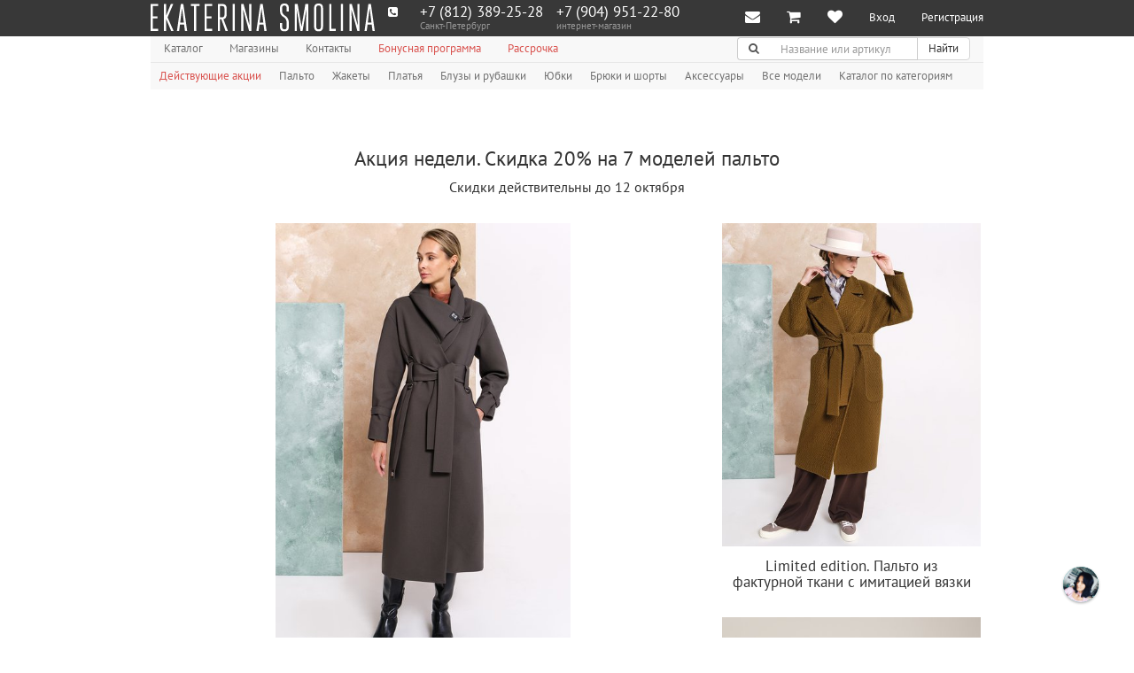

--- FILE ---
content_type: text/html; charset=utf-8
request_url: https://ekaterinasmolina.ru/akciya-nedeli-skidka-20-na-7-modelej-palto
body_size: 14704
content:
<!DOCTYPE html>
<html class="no-js" lang="ru">
    

    <head>
        <link rel="canonical" href="https://ekaterinasmolina.ru/akciya-nedeli-skidka-20-na-7-modelej-palto">
        <meta charset="utf-8">
        <meta name="viewport" content="width=device-width, initial-scale=1.0">

        <meta name="google-site-verification" content="MWdDR56mkXr-r4RMKUEJRzKG9kuVvzHgssgBnUJrBAw">
        
        
            <meta name="yandex-verification" content="6fb2999577135def">
            <meta name="yandex-verification" content="53d81eff9e9aa8ba">
        

        
        
        
        
    
        
            
                <meta name="description" content="Акция недели. Скидка 20% на 7 моделей пальто. Модный дом Екатерины Смолиной">
            

            
                <meta name="keywords" content="Скидка 20% на 7 моделей пальто">
            
        
    


        
            <meta name="dc.date.created" content="2021-10-05">
        

        

        <title>
            
    
        Акция недели. Скидка 20% на 7 моделей пальто. Модный дом Екатерины Смолиной
    

        </title>

        <link rel="shortcut icon" href="/static/img/favicon.ico">
        <link rel="apple-touch-icon" href="/static/img/apple-touch-icon.png">
        <link rel="apple-touch-icon" sizes="76x76" href="/static/img/apple-touch-icon.png">
        <link rel="apple-touch-icon" sizes="120x120" href="/static/img/apple-touch-icon.png">
        <link rel="apple-touch-icon" sizes="152x152" href="/static/img/apple-touch-icon.png">

        <link rel="stylesheet" href="/static/CACHE/css/63d3e4ebcdf2.css" type="text/css" />

        <link rel="stylesheet" href="/static/new/css/fancybox/jquery.fancybox.css">
        <link rel="stylesheet" href="/static/new/css/social-likes_birman.css">
        <link rel="stylesheet" href="/static/new/css/intlTelInput.css">

        

        <script src="//vk.com/js/api/openapi.js?115"></script>
        <script src="https://api-maps.yandex.ru/2.1/?lang=ru_RU&apikey=fb091f7c-a3ea-4171-b63e-3106af52db37"></script>

        <script type="text/javascript" src="/static/CACHE/js/ad72ced836c3.js"></script>

        <!--[if IE]>
            <meta http-equiv="X-UA-Compatible" content="IE=edge, chrome=1">
            <meta http-equiv="cleartype" content="on">
        <![endif]-->

        <!--[if lt IE 9]>
            <script src="/static/new/js/libs/respond.src.js"></script>
        <![endif]-->

        <!-- Convead Widget -->
<script>
window.ConveadSettings = {
    
    app_key: "dcacd65d82372eee06a1934a7d67f85d"

};

(function(w,d,c){w[c]=w[c]||function(){(w[c].q=w[c].q||[]).push(arguments)};var ts = (+new Date()/86400000|0)*86400;var s = d.createElement('script');s.type = 'text/javascript';s.async = true;s.charset = 'utf-8';s.src = 'https://tracker.convead.io/widgets/'+ts+'/widget-dcacd65d82372eee06a1934a7d67f85d.js';var x = d.getElementsByTagName('script')[0];x.parentNode.insertBefore(s, x);})(window,document,'convead');
</script>
<!-- /Convead Widget -->


        
    </head>

    <body class="">
        <div class="hidden">
            
            
                <!-- Facebook Pixel Code -->
<script type="text/javascript">// <![CDATA[
!function(f,b,e,v,n,t,s)
{if(f.fbq)return;n=f.fbq=function(){n.callMethod?
n.callMethod.apply(n,arguments):n.queue.push(arguments)};
if(!f._fbq)f._fbq=n;n.push=n;n.loaded=!0;n.version='2.0';
n.queue=[];t=b.createElement(e);t.async=!0;
t.src=v;s=b.getElementsByTagName(e)[0];
s.parentNode.insertBefore(t,s)}(window,document,'script',
'https://connect.facebook.net/en_US/fbevents.js');
 fbq('init', '1931379976973072'); 
fbq('track', 'PageView', { referrer: document. referrer });
// ]]></script>
<noscript>
 <img height="1" width="1" 
src="https://www.facebook.com/tr?id=1931379976973072&ev=PageView
&noscript=1"/>
</noscript><!-- End Facebook Pixel Code -->
<p>&nbsp;</p>
<!-- код для виджета FB начало -->
<script type="text/javascript">// <![CDATA[
(function(d, s, id) {
  var js, fjs = d.getElementsByTagName(s)[0];
  if (d.getElementById(id)) return;
  js = d.createElement(s); js.id = id;
  js.src = "//connect.facebook.net/ru_RU/sdk.js#xfbml=1&version=v2.9";
  fjs.parentNode.insertBefore(js, fjs);
}(document, 'script', 'facebook-jssdk'));
// ]]></script>
<!-- код для виджета FB конец-->
            

            

            <div id="fb-root"></div>
        </div>

        <div class="wrapper st-container" id="st-container">
            <div class="st-pusher">
                




<nav class="navbar navbar-inverse navbar-fixed-top" role="navigation">
    <div class="container">
        <div class="navbar-header">
            <div class="row">
                <div class="col-xs-2 visible-xs" id="st-trigger-effects">
                    <button class="navbar-toggle pull-left" type="button" data-effect="st-effect-3">
                        <span class="sr-only">Меню</span>
                        <span class="icon-bar"></span>
                        <span class="icon-bar"></span>
                        <span class="icon-bar"></span>
                    </button>
                </div>

                <div class="col-xs-10 col-sm-12">
                    <a class="navbar-brand hidden-xs" href="/" title="Модный дом Екатерины Смолиной">
                        <img class="img-responsive logo js-svg" src="/static/img/es-logo.svg" alt="Модный дом Екатерины Смолиной">
                    </a>

                    <div class="row hidden-sm hidden-md hidden-lg">
                        <div class="col-xs-3">
                            <a class="navbar-brand" href="/" title="Модный дом Екатерины Смолиной">
                                <img class="img-responsive logo js-svg" src="/static/new/img/logo-small.svg" alt="Модный дом Екатерины Смолиной">
                            </a>
                        </div>

                        <div class="col-xs-9">
                            <ul class="nav navbar-nav">
                                <li class="dropdown">
                                    
                                        
                                            
                                                <a class="dropdown-toggle" href="http://ekaterinasmolina.ru/catalog_foto" title="Каталог" data-toggle="dropdown">
                                                    <span>Каталог</span>
                                                    <span class="fa fa-chevron-down icon-right" aria-hidden="true"></span>
                                                </a>

                                                <ul class="dropdown-menu">
                                                    
                                                        <li>
                                                            <a href="/akcii" title="Действующие акции" tabindex="-1" role="menuitem" target="">Действующие акции</a>
                                                        </li>
                                                    
                                                        <li>
                                                            <a href="/coat" title="Пальто" tabindex="-1" role="menuitem" target="">Пальто</a>
                                                        </li>
                                                    
                                                        <li>
                                                            <a href="/jacket" title="Жакеты" tabindex="-1" role="menuitem" target="">Жакеты</a>
                                                        </li>
                                                    
                                                        <li>
                                                            <a href="/dress" title="Платья" tabindex="-1" role="menuitem" target="">Платья</a>
                                                        </li>
                                                    
                                                        <li>
                                                            <a href="/blause" title="Блузы и рубашки" tabindex="-1" role="menuitem" target="">Блузы и рубашки</a>
                                                        </li>
                                                    
                                                        <li>
                                                            <a href="/scirt" title="Юбки" tabindex="-1" role="menuitem" target="">Юбки</a>
                                                        </li>
                                                    
                                                        <li>
                                                            <a href="/bryuki-i-shorty" title="Брюки и шорты" tabindex="-1" role="menuitem" target="">Брюки и шорты</a>
                                                        </li>
                                                    
                                                        <li>
                                                            <a href="/aksessuary" title="Аксессуары" tabindex="-1" role="menuitem" target="">Аксессуары</a>
                                                        </li>
                                                    
                                                        <li>
                                                            <a href="/catalog" title="Все модели" tabindex="-1" role="menuitem" target="">Все модели</a>
                                                        </li>
                                                    
                                                        <li>
                                                            <a href="/catalog_foto" title="Каталог по категориям" tabindex="-1" role="menuitem" target="">Каталог по категориям</a>
                                                        </li>
                                                    
                                                </ul>
                                            
                                        
                                    
                                        
                                            
                                        
                                    
                                        
                                            
                                        
                                    
                                        
                                    
                                        
                                    
                                </li>
                            </ul>
                        </div>
                    </div>
                </div>
            </div>
        </div>

        <div class="navbar-collapse collapse">
            <div class="navbar-left">
                
<div class="call-me-maybe">
    <div class="call-me-maybe__icon">
        <span class="fa fa-phone-square icon-left"></span>
    </div>

    
        <div
            class="call-me-maybe__phone phone-in-header hidden"
            data-city-name="москва"
        >
            <a class="phone-in-header__phone" href="tel:+7 (499) 648-85-03">+7 (499) 648-85-03</a>
            <div class="phone-in-header__text">Москва</div>
        </div>
    
        <div
            class="call-me-maybe__phone phone-in-header "
            data-city-name="санкт-петербург"
        >
            <a class="phone-in-header__phone" href="tel:+7 (812) 389-25-28">+7 (812) 389-25-28</a>
            <div class="phone-in-header__text">Санкт-Петербург</div>
        </div>
    

    <div class="call-me-maybe__phone phone-in-header">
        
        
            <a class="phone-in-header__phone" href="tel:+7&nbsp;(904)&nbsp;951&#8209;22&#8209;80">+7&nbsp;(904)&nbsp;951&#8209;22&#8209;80</a>
        
        <div class="phone-in-header__text">
            <div class="hidden-sm">интернет-магазин</div>
            <div class="visible-sm">Россия</div>
        </div>
    </div>
</div>

            </div>

            <ul class="nav navbar-nav navbar-right">
                <li class="dropdown">
                    <a class="dropdown-toggle navbar-notification"
                       href="#" title="Уведомления"
                       data-toggle="dropdown"
                       data-template="<div class='popover popover-msg'><div class='arrow'></div><div class='popover-content'></div></div>"
                       data-popover-initial=""
                       data-content="<span class='fa fa-envelope navbar-icon pull-left'></span><span>У Вас есть непрочитанные сообщения.</span>"
                       data-html="true"
                       data-yagoal="notification-click"
                       data-gagoal="notification-click"
                       data-messages-mark-as-read="/message/mark-as-read/">
                        <span class="hidden-sm hidden-md hidden-lg">Уведомления</span>
                        <span class="fa fa-envelope navbar-icon" aria-hidden="true"></span>

                        
                    </a>

                    <ul class="dropdown-menu dropdown-subjects" role="menu">
                        <!-- li.dropdown-header(role="presentation") -->
                        <!--     .dropdown-title Уведомления -->

                        

                        <li class="dropdown-footer" role="presentation">
                            <a href="/message/">Показать остальные</a>
                        </li>
                    </ul>
                </li>

                <li>
                    
                        
                        <a class="navbar-notification" href="/cart/" title="Корзина">
                            <span class="hidden-sm hidden-md hidden-lg">Корзина</span>
                            <span class="fa fa-shopping-cart navbar-icon" aria-hidden="true"></span>
                            <span class="badge badge-secondary navbar-badge hidden" data-cart-count >0</span>
                        </a>
                    
                </li>

                <li>
                    <a class="navbar-notification" href="/like/" title="Мне нравится">
                        <span class="hidden-sm hidden-md hidden-lg">Мне нравится</span>
                        <span class="fa fa-heart navbar-icon" aria-hidden="true"></span>
                        <span class="badge badge-secondary navbar-badge hidden" id="user-count-like" title="Мне нравится">0</span>
                    </a>
                </li>

                
                    <li>
                        <a href="#" title="Вход" data-toggle="modal" data-target="#modalAuth" data-toggle-tab="#signin">Вход</a>
                    </li>

                    <li>
                        <a href="#" title="Регистрация" data-toggle="modal" data-target="#modalAuth" data-toggle-tab="#signup" data-yagoal="register" data-gagoal="register">Регистрация</a>
                    </li>
                
            </ul>
        </div>
    </div>
</nav>

                



<div class="sidebar-nav st-menu st-effect-3">
    <ul class="nav">
        
            
                <li class="">
                    <a href="http://ekaterinasmolina.ru/catalog_foto" title="Каталог" data-toggle="dropdown">
                        <span>Каталог</span>
                    </a>

                    <ul class="nav dropdown-menu" role="menu">
                        
                            <li role="presentation">
                                <a href="/akcii" title="Действующие акции" tabindex="-1" role="menuitem" target="">Действующие акции</a>
                            </li>
                        
                            <li role="presentation">
                                <a href="/coat" title="Пальто" tabindex="-1" role="menuitem" target="">Пальто</a>
                            </li>
                        
                            <li role="presentation">
                                <a href="/jacket" title="Жакеты" tabindex="-1" role="menuitem" target="">Жакеты</a>
                            </li>
                        
                            <li role="presentation">
                                <a href="/dress" title="Платья" tabindex="-1" role="menuitem" target="">Платья</a>
                            </li>
                        
                            <li role="presentation">
                                <a href="/blause" title="Блузы и рубашки" tabindex="-1" role="menuitem" target="">Блузы и рубашки</a>
                            </li>
                        
                            <li role="presentation">
                                <a href="/scirt" title="Юбки" tabindex="-1" role="menuitem" target="">Юбки</a>
                            </li>
                        
                            <li role="presentation">
                                <a href="/bryuki-i-shorty" title="Брюки и шорты" tabindex="-1" role="menuitem" target="">Брюки и шорты</a>
                            </li>
                        
                            <li role="presentation">
                                <a href="/aksessuary" title="Аксессуары" tabindex="-1" role="menuitem" target="">Аксессуары</a>
                            </li>
                        
                            <li role="presentation">
                                <a href="/catalog" title="Все модели" tabindex="-1" role="menuitem" target="">Все модели</a>
                            </li>
                        
                            <li role="presentation">
                                <a href="/catalog_foto" title="Каталог по категориям" tabindex="-1" role="menuitem" target="">Каталог по категориям</a>
                            </li>
                        
                    </ul>
                </li>
            
        
            
                <li class="">
                    <a href="/shops" title="Магазины" data-toggle="dropdown">
                        <span>Магазины</span>
                    </a>

                    <ul class="nav dropdown-menu" role="menu">
                        
                            <li role="presentation">
                                <a href="http://ekaterinasmolina.ru/internet-magazin-palto" title="Интернет-магазин" tabindex="-1" role="menuitem" target="_blank">Интернет-магазин</a>
                            </li>
                        
                            <li role="presentation">
                                <a href="/sankt-peterburg" title="Санкт-Петербург" tabindex="-1" role="menuitem" target="">Санкт-Петербург</a>
                            </li>
                        
                            <li role="presentation">
                                <a href="/moskva" title="Москва" tabindex="-1" role="menuitem" target="">Москва</a>
                            </li>
                        
                    </ul>
                </li>
            
        
            
                <li class="">
                    <a href="/contacts" title="Контакты" data-toggle="dropdown">
                        <span>Контакты</span>
                    </a>

                    <ul class="nav dropdown-menu" role="menu">
                        
                            <li role="presentation">
                                <a href="/internet-magazin-palto2" title="Интернет-магазин" tabindex="-1" role="menuitem" target="">Интернет-магазин</a>
                            </li>
                        
                            <li role="presentation">
                                <a href="/ofis" title="Офис" tabindex="-1" role="menuitem" target="">Офис</a>
                            </li>
                        
                            <li role="presentation">
                                <a href="/all-information" title="Общая информация" tabindex="-1" role="menuitem" target="">Общая информация</a>
                            </li>
                        
                            <li role="presentation">
                                <a href="/partnership" title="Партнерам" tabindex="-1" role="menuitem" target="">Партнерам</a>
                            </li>
                        
                            <li role="presentation">
                                <a href="/job" title="Вакансии" tabindex="-1" role="menuitem" target="">Вакансии</a>
                            </li>
                        
                    </ul>
                </li>
            
        
            
                <li class="">
                    <a href="/bonus" title="Бонусная программа" target="">Бонусная программа</a>
                </li>
            
        
            
                <li class="">
                    <a href="https://ekaterinasmolina.ru/pokupka-v-rassrochku" title="Рассрочка" target="">Рассрочка</a>
                </li>
            
        

        <li><hr></li>
    </ul>

    

    <ul class="nav">
        <li>
            <a class="navbar-notification" href="/cart/" title="Корзина">
                <span class="hidden-sm hidden-md hidden-lg">Корзина</span>
                <span class="fa fa-shopping-cart navbar-icon" aria-hidden="true"></span>
                <span class="badge badge-secondary navbar-badge hidden" data-cart-count ></span>
            </a>
        </li>

        <li>
            <a class="navbar-notification" href="/like/" title="Мне нравится">
                <span class="hidden-sm hidden-md hidden-lg">Мне нравится</span>
                <span class="fa fa-heart navbar-icon" aria-hidden="true"></span>
                <span class="badge badge-secondary navbar-badge hidden" id="user-count-like" title="Мне нравиться">0</span>
            </a>
        </li>

        
            <li>
                <a href="#" title="Вход" data-toggle="modal" data-target="#modalAuth" data-toggle-tab="#signin">Вход</a>
            </li>

            <li>
                <a href="#" title="Регистрация" data-toggle="modal" data-target="#modalAuth" data-toggle-tab="#signup" data-yagoal="register" data-gagoal="register">Регистрация</a>
            </li>
        
    </ul>

    <form class="navbar-form" method="GET" action="/search/" name="searchform" role="search" data-yagoal="searchform" data-gagoal="searchform">
        <div class="input-group">
            <input class="form-control" id="search" type="search" name="q" value="" placeholder="Название или артикул">

            <div class="input-group-btn">
                <button class="btn btn-default" type="submit">
                    <span class="sr-only">Поиск</span>
                    <span class="fa fa-search" aria-hidden="true"></span>
                </button>
            </div>
        </div>
    </form>
</div>


                <div class="container st-content">
                    



<div class="navbar navbar-default navbar-static-top header" role="navigation">
    <div class="navbar-collapse collapse">
        <div class="row">
            <div class="col-md-8">
                <ul class="nav navbar-nav">
                    
                        
                            <li class="dropdown dropdown-hover ">
                                <a class="dropdown-toggle dropdown-header" id="dropdownHeader-1" href="http://ekaterinasmolina.ru/catalog_foto" title="Каталог">
                                    <span class="">Каталог</span>
                                </a>

                                <ul class="dropdown-menu" aria-labelledby="dropdownHeader-1" role="menu">
                                    
                                        <li role="presentation">
                                            <a href="/akcii" title="Действующие акции" tabindex="-1" role="menuitem" target="">
                                                <span class="text-danger">Действующие акции</span>
                                            </a>
                                        </li>
                                    
                                        <li role="presentation">
                                            <a href="/coat" title="Пальто" tabindex="-1" role="menuitem" target="">
                                                <span class="">Пальто</span>
                                            </a>
                                        </li>
                                    
                                        <li role="presentation">
                                            <a href="/jacket" title="Жакеты" tabindex="-1" role="menuitem" target="">
                                                <span class="">Жакеты</span>
                                            </a>
                                        </li>
                                    
                                        <li role="presentation">
                                            <a href="/dress" title="Платья" tabindex="-1" role="menuitem" target="">
                                                <span class="">Платья</span>
                                            </a>
                                        </li>
                                    
                                        <li role="presentation">
                                            <a href="/blause" title="Блузы и рубашки" tabindex="-1" role="menuitem" target="">
                                                <span class="">Блузы и рубашки</span>
                                            </a>
                                        </li>
                                    
                                        <li role="presentation">
                                            <a href="/scirt" title="Юбки" tabindex="-1" role="menuitem" target="">
                                                <span class="">Юбки</span>
                                            </a>
                                        </li>
                                    
                                        <li role="presentation">
                                            <a href="/bryuki-i-shorty" title="Брюки и шорты" tabindex="-1" role="menuitem" target="">
                                                <span class="">Брюки и шорты</span>
                                            </a>
                                        </li>
                                    
                                        <li role="presentation">
                                            <a href="/aksessuary" title="Аксессуары" tabindex="-1" role="menuitem" target="">
                                                <span class="">Аксессуары</span>
                                            </a>
                                        </li>
                                    
                                        <li role="presentation">
                                            <a href="/catalog" title="Все модели" tabindex="-1" role="menuitem" target="">
                                                <span class="">Все модели</span>
                                            </a>
                                        </li>
                                    
                                        <li role="presentation">
                                            <a href="/catalog_foto" title="Каталог по категориям" tabindex="-1" role="menuitem" target="">
                                                <span class="">Каталог по категориям</span>
                                            </a>
                                        </li>
                                    
                                </ul>
                            </li>
                        
                    
                        
                            <li class="dropdown dropdown-hover ">
                                <a class="dropdown-toggle dropdown-header" id="dropdownHeader-2" href="/shops" title="Магазины">
                                    <span class="">Магазины</span>
                                </a>

                                <ul class="dropdown-menu" aria-labelledby="dropdownHeader-2" role="menu">
                                    
                                        <li role="presentation">
                                            <a href="http://ekaterinasmolina.ru/internet-magazin-palto" title="Интернет-магазин" tabindex="-1" role="menuitem" target="_blank">
                                                <span class="">Интернет-магазин</span>
                                            </a>
                                        </li>
                                    
                                        <li role="presentation">
                                            <a href="/sankt-peterburg" title="Санкт-Петербург" tabindex="-1" role="menuitem" target="">
                                                <span class="">Санкт-Петербург</span>
                                            </a>
                                        </li>
                                    
                                        <li role="presentation">
                                            <a href="/moskva" title="Москва" tabindex="-1" role="menuitem" target="">
                                                <span class="">Москва</span>
                                            </a>
                                        </li>
                                    
                                </ul>
                            </li>
                        
                    
                        
                            <li class="dropdown dropdown-hover ">
                                <a class="dropdown-toggle dropdown-header" id="dropdownHeader-3" href="/contacts" title="Контакты">
                                    <span class="">Контакты</span>
                                </a>

                                <ul class="dropdown-menu" aria-labelledby="dropdownHeader-3" role="menu">
                                    
                                        <li role="presentation">
                                            <a href="/internet-magazin-palto2" title="Интернет-магазин" tabindex="-1" role="menuitem" target="">
                                                <span class="">Интернет-магазин</span>
                                            </a>
                                        </li>
                                    
                                        <li role="presentation">
                                            <a href="/ofis" title="Офис" tabindex="-1" role="menuitem" target="">
                                                <span class="">Офис</span>
                                            </a>
                                        </li>
                                    
                                        <li role="presentation">
                                            <a href="/all-information" title="Общая информация" tabindex="-1" role="menuitem" target="">
                                                <span class="">Общая информация</span>
                                            </a>
                                        </li>
                                    
                                        <li role="presentation">
                                            <a href="/partnership" title="Партнерам" tabindex="-1" role="menuitem" target="">
                                                <span class="">Партнерам</span>
                                            </a>
                                        </li>
                                    
                                        <li role="presentation">
                                            <a href="/job" title="Вакансии" tabindex="-1" role="menuitem" target="">
                                                <span class="">Вакансии</span>
                                            </a>
                                        </li>
                                    
                                </ul>
                            </li>
                        
                    
                        
                            <li class="">
                                <a href="/bonus" title="Бонусная программа" target="" class="text-danger">Бонусная программа</a>
                            </li>
                        
                    
                        
                            <li class="">
                                <a href="https://ekaterinasmolina.ru/pokupka-v-rassrochku" title="Рассрочка" target="" class="text-danger">Рассрочка</a>
                            </li>
                        
                    
                </ul>
            </div>

            <div class="col-md-4 hidden-xs">
                <button class="navbar-toggle search-toggle visible-sm" type="button" data-toggle="collapse" data-target="#searchCollapse">
                    <span class="sr-only">Поиск</span>
                    <span class="fa fa-search"></span>
                </button>

                <div class="search-collapse collapse navbar-right" id="searchCollapse">
                    <form class="navbar-form" method="GET" action="/search/" name="searchform" role="search" data-yagoal="searchform" data-gagoal="searchform">
                        <div class="input-group">
                            <label class="input-group-addon" for="search">
                                <span class="sr-only">Поиск</span>
                                <span class="fa fa-search" aria-hidden="true"></span>
                            </label>

                            <input class="form-control" id="search" type="search" name="q" value="" placeholder="Название или артикул">

                            <div class="input-group-btn">
                                <button class="btn btn-default" type="submit">Найти</button>
                            </div>
                        </div>
                    </form>
                </div>
            </div>
        </div>
    </div>
</div>

<div class="navbar navbar-default navbar-static-top hidden-xs header-submenu" role="navigation">
    <div class="navbar-collapse collapse">
        <ul class="nav navbar-nav">
            
                
                    
                        <li class="">
                            <a href="/akcii" title="Действующие акции" target="" class="text-danger">Действующие акции</a>
                        </li>
                    
                        <li class="">
                            <a href="/coat" title="Пальто" target="" class="">Пальто</a>
                        </li>
                    
                        <li class="">
                            <a href="/jacket" title="Жакеты" target="" class="">Жакеты</a>
                        </li>
                    
                        <li class="">
                            <a href="/dress" title="Платья" target="" class="">Платья</a>
                        </li>
                    
                        <li class="">
                            <a href="/blause" title="Блузы и рубашки" target="" class="">Блузы и рубашки</a>
                        </li>
                    
                        <li class="">
                            <a href="/scirt" title="Юбки" target="" class="">Юбки</a>
                        </li>
                    
                        <li class="">
                            <a href="/bryuki-i-shorty" title="Брюки и шорты" target="" class="">Брюки и шорты</a>
                        </li>
                    
                        <li class="">
                            <a href="/aksessuary" title="Аксессуары" target="" class="">Аксессуары</a>
                        </li>
                    
                        <li class="">
                            <a href="/catalog" title="Все модели" target="" class="">Все модели</a>
                        </li>
                    
                        <li class="">
                            <a href="/catalog_foto" title="Каталог по категориям" target="" class="">Каталог по категориям</a>
                        </li>
                    
                
            
                
            
                
            
                
            
                
            
        </ul>
    </div>
</div>


                    
    





                    <div class="row transparent">
                        <div class="col-lg-4 col-sm-6 col-xs-6" data-masonry-column-width></div>
                    </div>

                    <div class="visible-xs">
                        
<div class="call-me-maybe">
    <div class="call-me-maybe__icon">
        <span class="fa fa-phone-square icon-left"></span>
    </div>

    
        <div
            class="call-me-maybe__phone phone-in-header hidden"
            data-city-name="москва"
        >
            <a class="phone-in-header__phone" href="tel:+7 (499) 648-85-03">+7 (499) 648-85-03</a>
            <div class="phone-in-header__text">Москва</div>
        </div>
    
        <div
            class="call-me-maybe__phone phone-in-header "
            data-city-name="санкт-петербург"
        >
            <a class="phone-in-header__phone" href="tel:+7 (812) 389-25-28">+7 (812) 389-25-28</a>
            <div class="phone-in-header__text">Санкт-Петербург</div>
        </div>
    

    <div class="call-me-maybe__phone phone-in-header">
        
        
            <a class="phone-in-header__phone" href="tel:+7&nbsp;(904)&nbsp;951&#8209;22&#8209;80">+7&nbsp;(904)&nbsp;951&#8209;22&#8209;80</a>
        
        <div class="phone-in-header__text">
            <div class="hidden-sm">интернет-магазин</div>
            <div class="visible-sm">Россия</div>
        </div>
    </div>
</div>

                    </div>

                    
    
        <h1 class="text-center">Акция недели. Скидка 20% на 7 моделей пальто</h1>
    

                    
    

    
        <div class="article" id="">
            
                <p style="text-align: center;">Скидки действительны до 12 октября</p>
            
        </div>

        
    

    

    




    <div class="row" data-masonry-grid>
        
        
            




    
        <div data-masonry-item
            
            class="col-xs-6 col-lg-8 col-sm-6"
            data-hover-yagoal="">
                

<div class="pin thumbnail  ">
    
        
            <!-- см внизу закрывающий тег -->
            <div class="itemscope-wrapper" itemscope itemtype="http://schema.org/Product">
            <meta itemprop="name" content="Limited edition.Тренч с фантазийным воротником">
            <meta itemprop="brand" content="Модный дом Екатерины Смолиной">
            <meta itemprop="description" content="Демисезонный тренч с фантазийным шалевым воротником-трансформером на застежке. Модель прямого кроя с акцентными деталями. Оттенок цвета оливы дает мягкое сочетание с коричневым, молочным, терракотовым и трендовым сиреневым цветом. Также мягко и по осеннему уютно подойдут обувь и аксессуары из натуральной замши. Сезонность: осень весна.

**Описание:**

–	длина миди
–	фантазийный воротник на застежке
–	спущенная линия плеча
–	два прорезных кармана сбоку
–	прямой крой
–	есть подкладка
–	скрытая застежка на кнопки 
–	текстильный пояс в тон
–	шлица сзади
–	декорирован шлевками и подвесом на поясе

**Состав:**
- 90% шерсть
- 10% хлопок

утеплитель: вальтерм 40

**Размер:**
-Длина: 127 -    см
*-в зависимости от размера

**Подгонка по фигуре:**
По Вашему желанию мы можем укоротить, заузить модель или изменить длину рукава. Подробнее про услугу Вы можете узнать у наших консультантов.">
            <meta itemprop="productID" content="1835-01">
            <meta itemprop="url" content="https://ekaterinasmolina.ru/coat/palto-trench-haki-s-dekorom-iz-polukolets">
            <meta itemprop="image" content="https://ekaterinasmolina.ru/media/uploads/yadrive/100%D0%BA1_lEyO5JL.jpg.1000x1200_q85.jpg">
        

        
            <div class="pin-img-wrapper">
                
                    
                        

                        <div class="item active one-pin-things ">
                            
                                
                                
                                    <a href="/coat/palto-trench-haki-s-dekorom-iz-polukolets" title="Limited edition.Тренч с фантазийным воротником" class="">
                                        <img class="img-responsive" src="/media/uploads/yadrive/100%D0%BA1_lEyO5JL.jpg.452x678_q85_crop.jpg" alt="Limited edition.Тренч с фантазийным воротником" title="Limited edition.Тренч с фантазийным воротником">
                                    </a>
                                
                            
                        </div>
                    
                

                
                    <a class="figure-shade hidden-sm hidden-xs " href="/coat/palto-trench-haki-s-dekorom-iz-polukolets" title="Limited edition.Тренч с фантазийным воротником"></a>
                

                
            </div>
        

        
            <div class="caption pin-caption">
                
                    
                        <h2 class="pin-title">
                            <a href="/coat/palto-trench-haki-s-dekorom-iz-polukolets" title="Limited edition.Тренч с фантазийным воротником" class="">Limited edition.Тренч с фантазийным воротником</a>
                        </h2>
                    
                

                

                
            </div>
        

        <div class="pin-footer">
            <ul class="list-inline pin-functions row">
                <li class="text-muted col-xs-4">
                    
                </li>

                <li class="col-xs-8">
                    <a class="text-nodecoration link-like js-like pull-right"
                       href="#"
                       title="Нравится"
                       data-like
                       post-id="13905"
                       data-yagoal="add_like_unregister"
                       data-gagoal="add_like_unregister">
                        <span class="fa icon-left js-like-icon fa-heart-o"></span>
                        <span class="js-like-counter">7</span>
                    </a>
                    
                        <div class="pull-right m-r-12">
                            <a data-add-to-compare href="#" post-id="13905">
    
        <span>+ в сравнения</span>
    
</a>

                        </div>
                    
                </li>
            </ul>
        </div>

        
    

    
        </div>
    
</div>

        </div>
    

    
        <div data-masonry-item
            
            class="col-xs-6 col-lg-4 col-sm-6"
            data-hover-yagoal="">
                

<div class="pin thumbnail  ">
    
        
            <!-- см внизу закрывающий тег -->
            <div class="itemscope-wrapper" itemscope itemtype="http://schema.org/Product">
            <meta itemprop="name" content="Limited edition. Пальто из фактурной ткани с имитацией вязки">
            <meta itemprop="brand" content="Модный дом Екатерины Смолиной">
            <meta itemprop="description" content="Пальто цвета карамели с элементами стиля 70-х годов. Модель прямого широкого кроя с рукавом-реглан и английским воротником на застежке под горло. Теплый цвет в объемной модели и фактурной ткани создают уютный мягкий образ и лучшие сочетания с самыми вкусными оттенками, карамель, кофе, шоколад, палитра молочных оттенков. К варианту без пояса подбирайте длинные юбки, широкие брюки и сапоги с широким голенищем. Сезонность осень, холодная осень, холодная весна.

**Описание:**

–	средняя длина
–	английский воротник с застежкой
–	рукава-реглан
–	два накладных кармана
–	текстильный пояс в тон
–	есть подкладка
–	застежки по бокам подола

**Состав:**
- 89% шерсть
- 11% полиакрил


утеплитель:вальтерм 40

**Размер:**
-Длина: 116 -    см
*-в зависимости от размера

**Подгонка по фигуре:**
По Вашему желанию мы можем укоротить, заузить модель или изменить длину рукава. Подробнее про услугу Вы можете узнать у наших консультантов.">
            <meta itemprop="productID" content="1837-01">
            <meta itemprop="url" content="https://ekaterinasmolina.ru/coat/palto-tsveta-temnogo-haki-s-nakladnyimi-karmanami">
            <meta itemprop="image" content="https://ekaterinasmolina.ru/media/uploads/yadrive/100%D0%BA1_lcxWvQD.jpg.1000x1200_q85.jpg">
        

        
            <div class="pin-img-wrapper">
                
                    
                        
                        
                            
                                <a class="pin-hover-left figure-icon" href="#carousel-hover-13894" data-slide="prev" data-yagoal="pinhoverslide" data-gagoal="pinhoverslide">
                                    <span class="fa fa-angle-left"></span>
                                </a>
                                <a class="pin-hover-right figure-icon" href="#carousel-hover-13894" data-slide="next" data-yagoal="pinhoverslide" data-gagoal="pinhoverslide">
                                    <span class="fa fa-angle-right"></span>
                                </a>
                            
                            <div class="carousel slide" data-ride="carousel" data-interval="false" id="carousel-hover-13894">
                                <div class="carousel-inner">
                                    <div class="item active">
                                        
                                            
                                            
                                                <a href="/coat/palto-tsveta-temnogo-haki-s-nakladnyimi-karmanami" title="Limited edition. Пальто из фактурной ткани с имитацией вязки" class="">
                                                    <img class="img-responsive" src="/media/uploads/yadrive/100%D0%BA1_lcxWvQD.jpg.452x678_q85.jpg" alt="Limited edition. Пальто из фактурной ткани с имитацией вязки" title="Limited edition. Пальто из фактурной ткани с имитацией вязки">
                                                </a>
                                            
                                        
                                    </div>

                                    
                                        
                                            <div class="item">
                                                
                                                    
                                                    
                                                        <a href="/coat/palto-tsveta-temnogo-haki-s-nakladnyimi-karmanami" title="Limited edition. Пальто из фактурной ткани с имитацией вязки" class="">
                                                            <img class="img-responsive" src="/media/uploads/yadrive/101_W4z0CvS.jpg.452x678_q85.jpg" alt="Limited edition. Пальто из фактурной ткани с имитацией вязки" title="Limited edition. Пальто из фактурной ткани с имитацией вязки">
                                                        </a>
                                                    
                                                
                                            </div>
                                        
                                            <div class="item">
                                                
                                                    
                                                    
                                                        <a href="/coat/palto-tsveta-temnogo-haki-s-nakladnyimi-karmanami" title="Limited edition. Пальто из фактурной ткани с имитацией вязки" class="">
                                                            <img class="img-responsive" src="/media/uploads/yadrive/102_zYVviGS.jpg.452x678_q85.jpg" alt="Limited edition. Пальто из фактурной ткани с имитацией вязки" title="Limited edition. Пальто из фактурной ткани с имитацией вязки">
                                                        </a>
                                                    
                                                
                                            </div>
                                        
                                    
                                </div>
                            </div>
                        
                    
                

                
                    <a class="figure-shade hidden-sm hidden-xs " href="/coat/palto-tsveta-temnogo-haki-s-nakladnyimi-karmanami" title="Limited edition. Пальто из фактурной ткани с имитацией вязки"></a>
                

                
            </div>
        

        
            <div class="caption pin-caption">
                
                    
                        <h2 class="pin-title">
                            <a href="/coat/palto-tsveta-temnogo-haki-s-nakladnyimi-karmanami" title="Limited edition. Пальто из фактурной ткани с имитацией вязки" class="">Limited edition. Пальто из фактурной ткани с имитацией вязки</a>
                        </h2>
                    
                

                

                
            </div>
        

        <div class="pin-footer">
            <ul class="list-inline pin-functions row">
                <li class="text-muted col-xs-4">
                    
                </li>

                <li class="col-xs-8">
                    <a class="text-nodecoration link-like js-like pull-right"
                       href="#"
                       title="Нравится"
                       data-like
                       post-id="13894"
                       data-yagoal="add_like_unregister"
                       data-gagoal="add_like_unregister">
                        <span class="fa icon-left js-like-icon fa-heart-o"></span>
                        <span class="js-like-counter">0</span>
                    </a>
                    
                        <div class="pull-right m-r-12">
                            <a data-add-to-compare href="#" post-id="13894">
    
        <span>+ в сравнения</span>
    
</a>

                        </div>
                    
                </li>
            </ul>
        </div>

        
    

    
        </div>
    
</div>

        </div>
    

    
        <div data-masonry-item
            
            class="col-xs-6 col-lg-8 col-sm-6"
            data-hover-yagoal="">
                

<div class="pin thumbnail  ">
    
        
            <!-- см внизу закрывающий тег -->
            <div class="itemscope-wrapper" itemscope itemtype="http://schema.org/Product">
            <meta itemprop="name" content="Limited edition. Тренч с декоративным жилетом">
            <meta itemprop="brand" content="Модный дом Екатерины Смолиной">
            <meta itemprop="description" content="Тренч из вискозной ткани с имитацией костюмной жилетки внутри, с интересными деталями. Вшитый жилет застегивается на серебряные пуговицы-бусины, а с расстегнутым тренчем создается роскошный небрежно-свободный образ.
Сочетайте нарядно с белым, красным цветом и футуристичным блеском. Для повседневной носки  без лишних фантазий идеальны будут базовые джинсы и сорочка/ футболка. В выборе обуви никаких ограничений: туфли, сапоги, кроссовки - за что мы и любим деним. Сезонность: осень, весна


**Описание:**

–	длина миди
–	английский воротник
–	имитация жилета на пуговицах
–	основная застежка на внутренние кнопки
–	прямой крой
–	текстильный пояс в тон
–	есть подкладка
–	шлица сзади
–	два прорезных кармана

**Состав:**
- 52% вискоза
- 48% полиэстер

утеплитель:вальтерм 40

**Размер:**
-Длина: 128 -    см
*-в зависимости от размера

**Подгонка по фигуре:**
По Вашему желанию мы можем укоротить, заузить модель или изменить длину рукава. Подробнее про услугу Вы можете узнать у наших консультантов.">
            <meta itemprop="productID" content="1836-01">
            <meta itemprop="url" content="https://ekaterinasmolina.ru/coat/palto-trench-s-vnutrennej-dekorativnoj-zheletkoj-s-dekorativnyimi-knopkami">
            <meta itemprop="image" content="https://ekaterinasmolina.ru/media/uploads/yadrive/100%D0%BA1_57LsdGs.jpg.1000x1200_q85.jpg">
        

        
            <div class="pin-img-wrapper">
                
                    
                        
                            <div class="item active two-pin-things">
                                <div class="col-xs-6 spacing-grid-0">
                                    
                                        
                                        
                                            <a href="/coat/palto-trench-s-vnutrennej-dekorativnoj-zheletkoj-s-dekorativnyimi-knopkami" title="Limited edition. Тренч с декоративным жилетом" class="">
                                                <img class="img-responsive" src="/media/uploads/yadrive/100%D0%BA1_57LsdGs.jpg.452x678_q85_crop.jpg" alt="Limited edition. Тренч с декоративным жилетом" title="Limited edition. Тренч с декоративным жилетом">
                                            </a>
                                        
                                    
                                </div>
                                <div class="col-xs-6 spacing-grid-0">
                                    
                                        
                                        
                                            <a href="/coat/palto-trench-s-vnutrennej-dekorativnoj-zheletkoj-s-dekorativnyimi-knopkami" title="Limited edition. Тренч с декоративным жилетом" class="">
                                                <img class="img-responsive" src="/media/uploads/yadrive/101%D0%BA2_fPO4tHg.jpg.452x678_q85_crop.jpg" alt="Limited edition. Тренч с декоративным жилетом" title="Limited edition. Тренч с декоративным жилетом">
                                            </a>
                                        
                                    
                                </div>
                            </div>
                        

                        <div class="item active one-pin-things one-pin-things_visible-xs">
                            
                                
                                
                                    <a href="/coat/palto-trench-s-vnutrennej-dekorativnoj-zheletkoj-s-dekorativnyimi-knopkami" title="Limited edition. Тренч с декоративным жилетом" class="">
                                        <img class="img-responsive" src="/media/uploads/yadrive/100%D0%BA1_57LsdGs.jpg.452x678_q85_crop.jpg" alt="Limited edition. Тренч с декоративным жилетом" title="Limited edition. Тренч с декоративным жилетом">
                                    </a>
                                
                            
                        </div>
                    
                

                
                    <a class="figure-shade hidden-sm hidden-xs " href="/coat/palto-trench-s-vnutrennej-dekorativnoj-zheletkoj-s-dekorativnyimi-knopkami" title="Limited edition. Тренч с декоративным жилетом"></a>
                

                
            </div>
        

        
            <div class="caption pin-caption">
                
                    
                        <h2 class="pin-title">
                            <a href="/coat/palto-trench-s-vnutrennej-dekorativnoj-zheletkoj-s-dekorativnyimi-knopkami" title="Limited edition. Тренч с декоративным жилетом" class="">Limited edition. Тренч с декоративным жилетом</a>
                        </h2>
                    
                

                

                
            </div>
        

        <div class="pin-footer">
            <ul class="list-inline pin-functions row">
                <li class="text-muted col-xs-4">
                    
                </li>

                <li class="col-xs-8">
                    <a class="text-nodecoration link-like js-like pull-right"
                       href="#"
                       title="Нравится"
                       data-like
                       post-id="13893"
                       data-yagoal="add_like_unregister"
                       data-gagoal="add_like_unregister">
                        <span class="fa icon-left js-like-icon fa-heart-o"></span>
                        <span class="js-like-counter">33</span>
                    </a>
                    
                        <div class="pull-right m-r-12">
                            <a data-add-to-compare href="#" post-id="13893">
    
        <span>+ в сравнения</span>
    
</a>

                        </div>
                    
                </li>
            </ul>
        </div>

        
    

    
        </div>
    
</div>

        </div>
    

    
        <div data-masonry-item
            
            class="col-xs-6 col-lg-8 col-sm-6"
            data-hover-yagoal="">
                

<div class="pin thumbnail  ">
    
        
            <!-- см внизу закрывающий тег -->
            <div class="itemscope-wrapper" itemscope itemtype="http://schema.org/Product">
            <meta itemprop="name" content="Limited Edition. Пальто-кардиган из альпаки и шерсти, в крупную клетку">
            <meta itemprop="brand" content="Модный дом Екатерины Смолиной">
            <meta itemprop="description" content="Limited Edition. Пальто на запах с текстильным поясом в тон из тонкой и легкой альпаки и шерсти без подкладки в актуальную крупную клетку кремовых оттенков. Нетривиальная модель в базовых цветах, идеально подходящих весенней палитре. Пальто украшают широкий свободный воротник, изящно ниспадающий воланами на груди. Также воротник носится на запах и декорируется брошью. Пальто похоже на свободную накидку по фасону и составит образ в расслабленном и спортивном стиле или добавит мягкости в строгий и структурный деловой образ. 

**Описание:**

- пальто на запах 
- есть текстильный пояс 
- два прорезных кармана по бокам 
- средняя длина по колено 
- есть разрезы по бокам 

**Состав:**

- 50% WP
- 50% WV

**Размер:**
-Длина: 107-111 см
*-в зависимости от размера

**Подгонка по фигуре:**
По Вашему желанию мы можем укоротить, заузить модель или изменить длину рукава. Подробнее про услугу Вы можете узнать у наших консультантов.


">
            <meta itemprop="productID" content="1789-01">
            <meta itemprop="url" content="https://ekaterinasmolina.ru/coat/palto-kardigan-v-krupnuyu-kletku">
            <meta itemprop="image" content="https://ekaterinasmolina.ru/media/uploads/yadrive/100%D0%BA1_XMynFkH.jpg.1000x1200_q85.jpg">
        

        
            <div class="pin-img-wrapper">
                
                    
                        
                            <div class="item active two-pin-things">
                                <div class="col-xs-6 spacing-grid-0">
                                    
                                        
                                        
                                            <a href="/coat/palto-kardigan-v-krupnuyu-kletku" title="Limited Edition. Пальто-кардиган из альпаки и шерсти, в крупную клетку" class="">
                                                <img class="img-responsive" src="/media/uploads/yadrive/100%D0%BA1_XMynFkH.jpg.452x678_q85_crop.jpg" alt="Limited Edition. Пальто-кардиган из альпаки и шерсти, в крупную клетку" title="Limited Edition. Пальто-кардиган из альпаки и шерсти, в крупную клетку">
                                            </a>
                                        
                                    
                                </div>
                                <div class="col-xs-6 spacing-grid-0">
                                    
                                        
                                        
                                            <a href="/coat/palto-kardigan-v-krupnuyu-kletku" title="Limited Edition. Пальто-кардиган из альпаки и шерсти, в крупную клетку" class="">
                                                <img class="img-responsive" src="/media/uploads/yadrive/101%D0%BA2_xjrTUg6.jpg.452x678_q85_crop.jpg" alt="Limited Edition. Пальто-кардиган из альпаки и шерсти, в крупную клетку" title="Limited Edition. Пальто-кардиган из альпаки и шерсти, в крупную клетку">
                                            </a>
                                        
                                    
                                </div>
                            </div>
                        

                        <div class="item active one-pin-things one-pin-things_visible-xs">
                            
                                
                                
                                    <a href="/coat/palto-kardigan-v-krupnuyu-kletku" title="Limited Edition. Пальто-кардиган из альпаки и шерсти, в крупную клетку" class="">
                                        <img class="img-responsive" src="/media/uploads/yadrive/100%D0%BA1_XMynFkH.jpg.452x678_q85_crop.jpg" alt="Limited Edition. Пальто-кардиган из альпаки и шерсти, в крупную клетку" title="Limited Edition. Пальто-кардиган из альпаки и шерсти, в крупную клетку">
                                    </a>
                                
                            
                        </div>
                    
                

                
                    <a class="figure-shade hidden-sm hidden-xs " href="/coat/palto-kardigan-v-krupnuyu-kletku" title="Limited Edition. Пальто-кардиган из альпаки и шерсти, в крупную клетку"></a>
                

                
            </div>
        

        
            <div class="caption pin-caption">
                
                    
                        <h2 class="pin-title">
                            <a href="/coat/palto-kardigan-v-krupnuyu-kletku" title="Limited Edition. Пальто-кардиган из альпаки и шерсти, в крупную клетку" class="">Limited Edition. Пальто-кардиган из альпаки и шерсти, в крупную клетку</a>
                        </h2>
                    
                

                

                
            </div>
        

        <div class="pin-footer">
            <ul class="list-inline pin-functions row">
                <li class="text-muted col-xs-4">
                    
                </li>

                <li class="col-xs-8">
                    <a class="text-nodecoration link-like js-like pull-right"
                       href="#"
                       title="Нравится"
                       data-like
                       post-id="13716"
                       data-yagoal="add_like_unregister"
                       data-gagoal="add_like_unregister">
                        <span class="fa icon-left js-like-icon fa-heart-o"></span>
                        <span class="js-like-counter">22</span>
                    </a>
                    
                        <div class="pull-right m-r-12">
                            <a data-add-to-compare href="#" post-id="13716">
    
        <span>+ в сравнения</span>
    
</a>

                        </div>
                    
                </li>
            </ul>
        </div>

        
    

    
        </div>
    
</div>

        </div>
    

    
        <div data-masonry-item
            
            class="col-xs-6 col-lg-4 col-sm-6"
            data-hover-yagoal="">
                

<div class="pin thumbnail  ">
    
        
            <!-- см внизу закрывающий тег -->
            <div class="itemscope-wrapper" itemscope itemtype="http://schema.org/Product">
            <meta itemprop="name" content="Пальто-дубленка из экокожи">
            <meta itemprop="brand" content="Модный дом Екатерины Смолиной">
            <meta itemprop="description" content="Пальто-дубленка из экокожи

Описание:
- прямой силуэт
- английский воротник
- рукав реглан, правый рукав с функционирующей молнией
- шлица сзади
- по бокам прорезные карманы
- пальто застегивается на металлический карабин
- отрезная линия талия, застегивается на металлическую молнию">
            <meta itemprop="productID" content="1705-01">
            <meta itemprop="url" content="https://ekaterinasmolina.ru/coat/dublenka-iz-eko-kozhi">
            <meta itemprop="image" content="https://ekaterinasmolina.ru/media/item/dublenka-iz-eko-kozhi_3mSnsPa.jpg.1000x1200_q85.jpg">
        

        
            <div class="pin-img-wrapper">
                
                    
                        
                        
                            
                                <a class="pin-hover-left figure-icon" href="#carousel-hover-13430" data-slide="prev" data-yagoal="pinhoverslide" data-gagoal="pinhoverslide">
                                    <span class="fa fa-angle-left"></span>
                                </a>
                                <a class="pin-hover-right figure-icon" href="#carousel-hover-13430" data-slide="next" data-yagoal="pinhoverslide" data-gagoal="pinhoverslide">
                                    <span class="fa fa-angle-right"></span>
                                </a>
                            
                            <div class="carousel slide" data-ride="carousel" data-interval="false" id="carousel-hover-13430">
                                <div class="carousel-inner">
                                    <div class="item active">
                                        
                                            
                                            
                                                <a href="/coat/dublenka-iz-eko-kozhi" title="Пальто-дубленка из экокожи" class="">
                                                    <img class="img-responsive" src="/media/item/dublenka-iz-eko-kozhi_3mSnsPa.jpg.452x678_q85.jpg" alt="Пальто-дубленка из экокожи" title="Пальто-дубленка из экокожи">
                                                </a>
                                            
                                        
                                    </div>

                                    
                                        
                                            <div class="item">
                                                
                                                    
                                                    
                                                        <a href="/coat/dublenka-iz-eko-kozhi" title="Пальто-дубленка из экокожи" class="">
                                                            <img class="img-responsive" src="/media/item/dublenka-iz-eko-kozhi_IPU4WKh.jpg.452x678_q85.jpg" alt="Пальто-дубленка из экокожи" title="Пальто-дубленка из экокожи">
                                                        </a>
                                                    
                                                
                                            </div>
                                        
                                            <div class="item">
                                                
                                                    
                                                    
                                                        <a href="/coat/dublenka-iz-eko-kozhi" title="Пальто-дубленка из экокожи" class="">
                                                            <img class="img-responsive" src="/media/item/dublenka-iz-eko-kozhi_JyxTx4F.jpg.452x678_q85.jpg" alt="Пальто-дубленка из экокожи" title="Пальто-дубленка из экокожи">
                                                        </a>
                                                    
                                                
                                            </div>
                                        
                                    
                                </div>
                            </div>
                        
                    
                

                
                    <a class="figure-shade hidden-sm hidden-xs " href="/coat/dublenka-iz-eko-kozhi" title="Пальто-дубленка из экокожи"></a>
                

                
            </div>
        

        
            <div class="caption pin-caption">
                
                    
                        <h2 class="pin-title">
                            <a href="/coat/dublenka-iz-eko-kozhi" title="Пальто-дубленка из экокожи" class="">Пальто-дубленка из экокожи</a>
                        </h2>
                    
                

                

                
            </div>
        

        <div class="pin-footer">
            <ul class="list-inline pin-functions row">
                <li class="text-muted col-xs-4">
                    
                </li>

                <li class="col-xs-8">
                    <a class="text-nodecoration link-like js-like pull-right"
                       href="#"
                       title="Нравится"
                       data-like
                       post-id="13430"
                       data-yagoal="add_like_unregister"
                       data-gagoal="add_like_unregister">
                        <span class="fa icon-left js-like-icon fa-heart-o"></span>
                        <span class="js-like-counter">37</span>
                    </a>
                    
                        <div class="pull-right m-r-12">
                            <a data-add-to-compare href="#" post-id="13430">
    
        <span>+ в сравнения</span>
    
</a>

                        </div>
                    
                </li>
            </ul>
        </div>

        
    

    
        </div>
    
</div>

        </div>
    

    
        <div data-masonry-item
            
            class="col-xs-6 col-lg-4 col-sm-6"
            data-hover-yagoal="">
                

<div class="pin thumbnail  ">
    
        
            <!-- см внизу закрывающий тег -->
            <div class="itemscope-wrapper" itemscope itemtype="http://schema.org/Product">
            <meta itemprop="name" content="Зимнее пальто в широкую полоску">
            <meta itemprop="brand" content="Модный дом Екатерины Смолиной">
            <meta itemprop="description" content="Зимнее пальто в широкую полоску

Описание:
- из премиальной шерсти
- прямой силуэт 
- спущенная линия плеча
- отложной воротник
- по бокам прорезные карманы и разрезы на потайной молнии
- широкий тканевый пояс
- пальто застегивается на металлические кнопки
- рекомендованная сезонность: осень, весна">
            <meta itemprop="productID" content="1670-01">
            <meta itemprop="url" content="https://ekaterinasmolina.ru/coat/palto-v-polosku-so-spuschennyim-plechom">
            <meta itemprop="image" content="https://ekaterinasmolina.ru/media/item/palto-v-polosku-so-spuschennyim-plechom_8eWS3kk.jpg.1000x1200_q85.jpg">
        

        
            <div class="pin-img-wrapper">
                
                    
                        
                        
                            
                                <a class="pin-hover-left figure-icon" href="#carousel-hover-13351" data-slide="prev" data-yagoal="pinhoverslide" data-gagoal="pinhoverslide">
                                    <span class="fa fa-angle-left"></span>
                                </a>
                                <a class="pin-hover-right figure-icon" href="#carousel-hover-13351" data-slide="next" data-yagoal="pinhoverslide" data-gagoal="pinhoverslide">
                                    <span class="fa fa-angle-right"></span>
                                </a>
                            
                            <div class="carousel slide" data-ride="carousel" data-interval="false" id="carousel-hover-13351">
                                <div class="carousel-inner">
                                    <div class="item active">
                                        
                                            
                                            
                                                <a href="/coat/palto-v-polosku-so-spuschennyim-plechom" title="Зимнее пальто в широкую полоску" class="">
                                                    <img class="img-responsive" src="/media/item/palto-v-polosku-so-spuschennyim-plechom_8eWS3kk.jpg.452x678_q85.jpg" alt="Зимнее пальто в широкую полоску" title="Зимнее пальто в широкую полоску">
                                                </a>
                                            
                                        
                                    </div>

                                    
                                        
                                            <div class="item">
                                                
                                                    
                                                    
                                                        <a href="/coat/palto-v-polosku-so-spuschennyim-plechom" title="Зимнее пальто в широкую полоску" class="">
                                                            <img class="img-responsive" src="/media/item/palto-v-polosku-so-spuschennyim-plechom_8BA5ZWm.jpg.452x678_q85.jpg" alt="Зимнее пальто в широкую полоску" title="Зимнее пальто в широкую полоску">
                                                        </a>
                                                    
                                                
                                            </div>
                                        
                                            <div class="item">
                                                
                                                    
                                                    
                                                        <a href="/coat/palto-v-polosku-so-spuschennyim-plechom" title="Зимнее пальто в широкую полоску" class="">
                                                            <img class="img-responsive" src="/media/item/palto-v-polosku-so-spuschennyim-plechom_YGOIXOk.jpg.452x678_q85.jpg" alt="Зимнее пальто в широкую полоску" title="Зимнее пальто в широкую полоску">
                                                        </a>
                                                    
                                                
                                            </div>
                                        
                                    
                                </div>
                            </div>
                        
                    
                

                
                    <a class="figure-shade hidden-sm hidden-xs " href="/coat/palto-v-polosku-so-spuschennyim-plechom" title="Зимнее пальто в широкую полоску"></a>
                

                
            </div>
        

        
            <div class="caption pin-caption">
                
                    
                        <h2 class="pin-title">
                            <a href="/coat/palto-v-polosku-so-spuschennyim-plechom" title="Зимнее пальто в широкую полоску" class="">Зимнее пальто в широкую полоску</a>
                        </h2>
                    
                

                

                
            </div>
        

        <div class="pin-footer">
            <ul class="list-inline pin-functions row">
                <li class="text-muted col-xs-4">
                    
                        <span class="label label-success icon-left pin-label">Новинка</span>
                    
                </li>

                <li class="col-xs-8">
                    <a class="text-nodecoration link-like js-like pull-right"
                       href="#"
                       title="Нравится"
                       data-like
                       post-id="13351"
                       data-yagoal="add_like_unregister"
                       data-gagoal="add_like_unregister">
                        <span class="fa icon-left js-like-icon fa-heart-o"></span>
                        <span class="js-like-counter">42</span>
                    </a>
                    
                        <div class="pull-right m-r-12">
                            <a data-add-to-compare href="#" post-id="13351">
    
        <span>+ в сравнения</span>
    
</a>

                        </div>
                    
                </li>
            </ul>
        </div>

        
    

    
        </div>
    
</div>

        </div>
    

    
        <div data-masonry-item
            
            class="col-xs-6 col-lg-4 col-sm-6"
            data-hover-yagoal="">
                

<div class="pin thumbnail  ">
    
        
            <!-- см внизу закрывающий тег -->
            <div class="itemscope-wrapper" itemscope itemtype="http://schema.org/Product">
            <meta itemprop="name" content="Зимнее пальто макси с капюшоном и авторским принтом">
            <meta itemprop="brand" content="Модный дом Екатерины Смолиной">
            <meta itemprop="description" content="Зимнее пальто макси с капюшоном и авторским принтом
Описание:
- из 100% итальянской шерсти с авторским принтом
- прямой силуэт
- рукав реглан
- глубокий капюшон с мехом
- съемная опушка капюшона
- в боковых швах карманы и разрезы на потайной молнии
- тканевый пояс
- пальто застегивается на потайные ажурные кнопки
- рекомендованная сезонность: зима

Состав:
-100% шерсть

Подкладка:
- 50% вискоза
- 50% полиамид

Утепление:
- Valterm100 читать подробнее
до -15 до градусов

Размер:
Длина: 121-126 см*
* - в зависимости от размера

Подгонка по фигуре:
По Вашему желанию мы можем укоротить или заузить модель, изменить длину рукава или поменять фурнитуру. Подробнее про услугу Вы можете узнать у наших консультантов">
            <meta itemprop="productID" content="1349-01">
            <meta itemprop="url" content="https://ekaterinasmolina.ru/coat/palto-maksi-s-kapyushonom-i-avtorskim-printom">
            <meta itemprop="image" content="https://ekaterinasmolina.ru/media/item/palto-maksi-s-kapyushonom-i-avtorskim-printom.jpg.1000x1200_q85.jpg">
        

        
            <div class="pin-img-wrapper">
                
                    
                        
                        
                            
                                <a class="pin-hover-left figure-icon" href="#carousel-hover-12199" data-slide="prev" data-yagoal="pinhoverslide" data-gagoal="pinhoverslide">
                                    <span class="fa fa-angle-left"></span>
                                </a>
                                <a class="pin-hover-right figure-icon" href="#carousel-hover-12199" data-slide="next" data-yagoal="pinhoverslide" data-gagoal="pinhoverslide">
                                    <span class="fa fa-angle-right"></span>
                                </a>
                            
                            <div class="carousel slide" data-ride="carousel" data-interval="false" id="carousel-hover-12199">
                                <div class="carousel-inner">
                                    <div class="item active">
                                        
                                            
                                            
                                                <a href="/coat/palto-maksi-s-kapyushonom-i-avtorskim-printom" title="Зимнее пальто макси с капюшоном и авторским принтом" class="">
                                                    <img class="img-responsive" src="/media/item/palto-maksi-s-kapyushonom-i-avtorskim-printom.jpg.452x678_q85.jpg" alt="Зимнее пальто макси с капюшоном и авторским принтом" title="Зимнее пальто макси с капюшоном и авторским принтом">
                                                </a>
                                            
                                        
                                    </div>

                                    
                                        
                                            <div class="item">
                                                
                                                    
                                                    
                                                        <a href="/coat/palto-maksi-s-kapyushonom-i-avtorskim-printom" title="Зимнее пальто макси с капюшоном и авторским принтом" class="">
                                                            <img class="img-responsive" src="/media/item/palto-maksi-s-kapyushonom-i-avtorskim-printom_yWEfMqw.jpg.452x678_q85.jpg" alt="Зимнее пальто макси с капюшоном и авторским принтом" title="Зимнее пальто макси с капюшоном и авторским принтом">
                                                        </a>
                                                    
                                                
                                            </div>
                                        
                                            <div class="item">
                                                
                                                    
                                                    
                                                        <a href="/coat/palto-maksi-s-kapyushonom-i-avtorskim-printom" title="Зимнее пальто макси с капюшоном и авторским принтом" class="">
                                                            <img class="img-responsive" src="/media/item/palto-maksi-s-kapyushonom-i-avtorskim-printom_dylAb6x.jpg.452x678_q85.jpg" alt="Зимнее пальто макси с капюшоном и авторским принтом" title="Зимнее пальто макси с капюшоном и авторским принтом">
                                                        </a>
                                                    
                                                
                                            </div>
                                        
                                    
                                </div>
                            </div>
                        
                    
                

                
                    <a class="figure-shade hidden-sm hidden-xs " href="/coat/palto-maksi-s-kapyushonom-i-avtorskim-printom" title="Зимнее пальто макси с капюшоном и авторским принтом"></a>
                

                
            </div>
        

        
            <div class="caption pin-caption">
                
                    
                        <h2 class="pin-title">
                            <a href="/coat/palto-maksi-s-kapyushonom-i-avtorskim-printom" title="Зимнее пальто макси с капюшоном и авторским принтом" class="">Зимнее пальто макси с капюшоном и авторским принтом</a>
                        </h2>
                    
                

                

                
            </div>
        

        <div class="pin-footer">
            <ul class="list-inline pin-functions row">
                <li class="text-muted col-xs-4">
                    
                </li>

                <li class="col-xs-8">
                    <a class="text-nodecoration link-like js-like pull-right"
                       href="#"
                       title="Нравится"
                       data-like
                       post-id="12199"
                       data-yagoal="add_like_unregister"
                       data-gagoal="add_like_unregister">
                        <span class="fa icon-left js-like-icon fa-heart-o"></span>
                        <span class="js-like-counter">3</span>
                    </a>
                    
                        <div class="pull-right m-r-12">
                            <a data-add-to-compare href="#" post-id="12199">
    
        <span>+ в сравнения</span>
    
</a>

                        </div>
                    
                </li>
            </ul>
        </div>

        
    

    
        </div>
    
</div>

        </div>
    






<div class="col-xs-12 endless_container "
    data-masonry-item data-masonry-inactive>
    
</div>

        
    </div>

    
    
        
            <div class="row">
                <div class="col-xs-12 col-sm-12">
                    

<div class="pin thumbnail  ">
    
        

        
            <div class="pin-img-wrapper">
                
                    
                        
                        
                            
                            <div class="carousel slide" data-ride="carousel" data-interval="false" id="carousel-hover-10856">
                                <div class="">
                                    <div class="item active">
                                        
                                            
                                                <a href="https://ekaterinasmolina.ru/novogodnyaya-kapsula-20252026" title="Баннер для показа внизу тегов и постов" class="">
                                                    <img class="img-responsive" src="/media/list/banner-dlya_pokaza_vnizu_Z6Idc4L.jpg" alt="Баннер для показа внизу тегов и постов" title="Баннер для показа внизу тегов и постов">
                                                </a>
                                            
                                        
                                    </div>

                                    
                                </div>
                            </div>
                        
                    
                

                
                    <a class="figure-shade hidden-sm hidden-xs " href="https://ekaterinasmolina.ru/novogodnyaya-kapsula-20252026" title="Баннер для показа внизу тегов и постов"></a>
                

                
            </div>
        

        

        <div class="pin-footer">
            <ul class="list-inline pin-functions row">
                <li class="text-muted col-xs-4">
                    
                </li>

                <li class="col-xs-8">
                    <a class="text-nodecoration link-like js-like pull-right"
                       href="#"
                       title="Нравится"
                       data-like
                       post-id="10856"
                       data-yagoal="add_like_unregister"
                       data-gagoal="add_like_unregister">
                        <span class="fa icon-left js-like-icon fa-heart-o"></span>
                        <span class="js-like-counter">104</span>
                    </a>
                    
                </li>
            </ul>
        </div>

        
    

    
</div>

                </div>
            </div>
        
    



    <div class="banner-wrapper">
        
            



        
    </div>

    
    

    

                </div>

                






<footer class="footer">
    <div class="container">
        <div class="row">
            <div class="col-xs-12 col-sm-2">
                
                    <p>Официальный бутик
                        <br>
                        <b>Москва</b>
                        <br>
                        ул. Тверская д. 25/12
                        <br>
                        м. Маяковская
                        <br>
                        +7 (499) 648-85-03</p>
                
            </div>

            <div class="col-xs-12 col-sm-2">
                
                    <p>Официальный бутик
                        <br>
                        <b>Санкт-Петербург</b>
                        <br>
                        ул. Итальянская д. 14
                        <br>
                        м. Гостиный двор
                        <br>
                        +7 (812) 389-25-28</p>
                
            </div>

            <div class="col-xs-12 col-sm-3">
                
                    <p>Интернет-магазин
                        <br>
                        <a href="/all-information/dostavka-pokupok-sovershennyh-v-internet-magazine-modnogo-doma-ekateriny-smolinoj">(доставка по России)</a>
                        <br>
                        <a href="/catalog_foto">www.EkaterinaSmolina.ru</a>
                        <br>
                        служба поддержки
                        <br>
                        <span class="h4">+7 (904) 951-22-80</span></p>
                
            </div>

            <div class="col-xs-12 col-sm-3 col-sm-offset-2">
                <p>
                    <b class="text-nodecoration">Подпишитесь на обновления каталога</b>
                </p>
                <form data-submit method="POST" action="/ajax/subscribe/" data-yagoal="subscribe" data-gagoal="subscribe">
                    <input type="email" placeholder="Ваш e-mail" name="email">
                    <button type="submit">Ok</button>
                </form>
            </div>
        </div>

        <div class="row">
            <div class="col-xs-12 col-sm-6">
                <p>
                    <a class="wm-text text-nodecoration" href="http://welcomemedia.ru" target="_blank" rel="nofollow">
                        <span class="text-hover">Разработка сайта: Welcome Media</span>
                        <span class="wm-logo"></span>
                    </a>
                </p>
            </div>

            <div class="col-xs-12 col-sm-4 small">
                <div class="text-muted">
                    
                        &copy; Copyright 2025
&nbsp; год. &nbsp; Модный дом Екатерины Смолиной
                    
                </div>
            </div>
        </div>

        <div class="row" style="margin-top: 16px;">
            <div class="col-xs-12">
                <img class="img-responsive" src="/static/img/paykeeper.png">
            </div>
        </div>
    </div>
</footer>

            </div>
        </div>

        <div class="modal fade" id="modalAuth" tabindex="-1" role="dialog" aria-hidden="true">
    <div class="modal-dialog modal-sm tab-content">
        <div class="modal-content tab-pane active" id="signin">
            <div class="modal-header">
                <button class="close" type="button" data-dismiss="modal" aria-hidden="true">&times;</button>
                <div class="modal-title h4">Вход</div>
            </div>

            <div class="modal-body">
                <div class="alert alert-danger hidden" id="signinMessage"></div>

                <form class="well" method="post" action="" name="signin" role="form">
                    <input type='hidden' name='csrfmiddlewaretoken' value='aL9rlCGPg0rIt7X8vyN4bV2XJ1UrlxTSGgZCZtmxMpF6RuPZ5UxE0absQwaRMZSU' />

                    <div class="form-group">
                        <label for="email">Адрес электронной почты или телефон</label>
                        <input class="form-control" id="email" type="text" name="email">
                    </div>

                    <div class="form-group">
                        <label for="password">Пароль</label>
                        <input class="form-control" id="password" type="password" name="password">
                    </div>

                    <div class="row">
                        <div class="col-xs-12 col-sm-6">
                            <p><button class="btn btn-primary" type="submit" name="signin">Войти</button></p>
                        </div>

                        <div class="col-xs-12 col-sm-6">
                            <ul class="list-unstyled nav-stacked text-right-sm small">
                                <li><a href="#pass" title="Забыли пароль?" data-toggle="tab">Забыли пароль?</a></li>
                                <li><a href="#signup" title="Регистрация" data-toggle="tab">Регистрация</a></li>
                            </ul>
                        </div>
                    </div>
                </form>

                <!-- TODO: fix social -->
                <!-- ul.list-unstyled.nav-stacked -->
                <!--     li -->
                <!--         a.btn.btn-vk.btn-block(href="/login/vkontakte-oauth2/") Войти через ВКонтакте -->
                <!--     li -->
                <!--         a.btn.btn-fb.btn-block(href="/login/facebook/") Войти через Facebook -->
                <!--     li -->
                <!--         a.btn.btn-odnoklassniki.btn-block(href="/login/odnoklassniki/") Войти через Одноклассники -->
            </div>
        </div>

        <div class="modal-content tab-pane" id="signup">
            <div class="modal-header">
                <button class="close" type="button" data-dismiss="modal" aria-hidden="true">&times;</button>
                <div class="modal-title h4">Регистрация</div>
            </div>

            <div class="modal-body">
                <div class="alert alert-danger hidden" id="signupMessage"></div>

                

                <form class="well" method="post" action="" name="signup" role="form">
                    <input type='hidden' name='csrfmiddlewaretoken' value='aL9rlCGPg0rIt7X8vyN4bV2XJ1UrlxTSGgZCZtmxMpF6RuPZ5UxE0absQwaRMZSU' />

                    <div class="form-group">
                        <label for="emailSignup">Адрес электронной почты</label>
                        <input class="form-control" id="signupEmail" type="email" name="email">
                    </div>
                    <div class="form-group">
                        <label for="reg_password">Пароль</label>
                        <input class="form-control" id="reg_password" type="password" name="password">
                    </div>
                    <div class="form-group">
                        <label for="password_confirm">Повторите пароль</label>
                        <input class="form-control" id="password_confirm" type="password" name="password_confirm">
                    </div>
                    <div class="row">
                        <div class="col-xs-12 col-sm-6">
                            <p><button class="btn btn-primary" type="submit" name="signup">Зарегистрироваться</button></p>
                        </div>

                        <div class="col-xs-12 col-sm-6">
                            <ul class="list-unstyled nav-stacked text-right-sm small">
                                <li><a href="#pass" title="Забыли пароль?" data-toggle="tab">Забыли пароль?</a></li>
                                <li><a href="#signin" title="Войти" data-toggle="tab">Войти</a></li>
                            </ul>
                        </div>
                    </div>
                </form>

                <!-- TODO: fix social -->
                <!-- ul.list-unstyled.nav-stacked -->
                <!--     li -->
                <!--         a.btn.btn-vk.btn-block(href="/login/vkontakte-oauth2/") Войти через ВКонтакте -->
                <!--     li -->
                <!--         a.btn.btn-fb.btn-block(href="/login/facebook/") Войти через Facebook -->
                <!--     li -->
                <!--         a.btn.btn-odnoklassniki.btn-block(href="/login/odnoklassniki/") Войти через Одноклассники -->
            </div>
        </div>

        <div class="modal-content tab-pane" id="pass">
            <div class="modal-header">
                <button class="close" type="button" data-dismiss="modal" aria-hidden="true">&times;</button>
                <div class="modal-title h4">Восстановление пароля</div>
            </div>

            <div class="modal-body">
                <div class="alert alert-danger hidden" id="passMessage"></div>

                

                <form class="well" method="post" action="" name="pass" role="form">
                    <input type='hidden' name='csrfmiddlewaretoken' value='aL9rlCGPg0rIt7X8vyN4bV2XJ1UrlxTSGgZCZtmxMpF6RuPZ5UxE0absQwaRMZSU' />

                    <div class="form-group">
                        <label for="passEmail">Адрес электронной почты или номер телефона</label>
                        <input class="form-control" id="passEmail" name="email">
                    </div>

                    <div class="row">
                        <div class="col-xs-12 col-sm-6">
                            <p><button class="btn btn-primary" type="submit" name="pass">Восстановить пароль</button></p>
                        </div>

                        <div class="col-xs-12 col-sm-6">
                            <ul class="list-unstyled nav-stacked text-right-sm small">
                                <li><a href="#signin" title="Войти" data-toggle="tab">Войти</a></li>
                                <li><a href="#signup" title="Регистрация" data-toggle="tab">Регистрация</a></li>
                            </ul>
                        </div>
                    </div>
                </form>
                <!-- TODO: fix social -->
                <!-- ul.list-unstyled.nav-stacked -->
                <!--     li -->
                <!--         a.btn.btn-vk.btn-block(href="/login/vkontakte-oauth2/") Войти через ВКонтакте -->
                <!--     li -->
                <!--         a.btn.btn-fb.btn-block(href="/login/facebook/") Войти через Facebook -->
                <!--     li -->
                <!--         a.btn.btn-odnoklassniki.btn-block(href="/login/odnoklassniki/") Войти через Одноклассники -->
            </div>
        </div>
    </div>
</div>
        <div class="modal fade" id="modalLike" tabindex="-1" role="dialog" aria-labelledby="modalLikeLabel" aria-hidden="true">
    <div class="modal-dialog modal-sm">
        <div class="modal-content">
            <div class="modal-header">
                <button class="close" type="button" data-dismiss="modal" aria-hidden="true">&times;</button>
                <h4 class="modal-title" id="modalLikeLabel">Сообщить о появлении</h4>
            </div>

            <div class="modal-body" id="likeBody"></div>
        </div>
    </div>
</div>

        <div class="modal fade" id="modalInfo" tabindex="-1" role="dialog" aria-labelledby="modalInfoLabel" aria-hidden="true">
    <div class="modal-dialog modal-sm">
        <div class="modal-content">
            <div class="modal-header">
                <button class="close" type="button" data-dismiss="modal" aria-hidden="true">&times;</button>
                <h4 class="modal-title" id="modalInfoLabel">Подписка на обновления</h4>
            </div>

            <div class="modal-body">
                <div class="alert alert-danger">
                    <p>Спасибо,вы подписаны на обновления каталога модного дома "Екатерина Смолина"</p>
                </div>
            </div>
        </div>
    </div>
</div>


        

        <script type="text/javascript" src="/static/CACHE/js/5cdecead0ba2.js"></script>

        
            
        

        

        
        
            <p>
<script type="text/javascript">// <![CDATA[
(function(i,s,o,g,r,a,m){i['GoogleAnalyticsObject']=r;i[r]=i[r]||function(){
    (i[r].q=i[r].q||[]).push(arguments)},i[r].l=1*new Date();a=s.createElement(o),
    m=s.getElementsByTagName(o)[0];a.async=1;a.src=g;m.parentNode.insertBefore(a,m)
    })(window,document,'script','//www.google-analytics.com/analytics.js','ga');

    ga('create', 'UA-46061193-1', 'ekaterinasmolina.ru');
    ga('send', 'pageview');
// ]]></script>
<!-- Yandex.Metrika counter -->
<script type="text/javascript">// <![CDATA[
(function(m,e,t,r,i,k,a){m[i]=m[i]||function(){(m[i].a=m[i].a||[]).push(arguments)};
   m[i].l=1*new Date();
   for (var j = 0; j < document.scripts.length; j++) {if (document.scripts[j].src === r) { return; }}
   k=e.createElement(t),a=e.getElementsByTagName(t)[0],k.async=1,k.src=r,a.parentNode.insertBefore(k,a)})
   (window, document, "script", "https://mc.yandex.ru/metrika/tag.js", "ym");

   ym(4064548, "init", {
        clickmap:true,
        trackLinks:true,
        accurateTrackBounce:true,
        webvisor:true,
        ecommerce:"dataLayer"
   });
// ]]></script>
</p>
<noscript><div><img src="https://mc.yandex.ru/watch/4064548" style="position:absolute; left:-9999px;" alt="" /></div></noscript>
<p><!-- /Yandex.Metrika counter -->
<script type="text/javascript">// <![CDATA[
(window.Image ? (new Image()) : document.createElement('img')).src = location.protocol + '//vk.com/rtrg?r=WA8gtOjCKTBPSl57SO4KSx*72J8SrxpkmjhAekDkbEieig/cPbb0ZA3wkRmwldl2sPQHBXcGmngUxmDgh49ROGuuX08W6RG6lx4QdKsvpI6prFKZVwIslJg8z3cpM/1HOyysTawxK5w5BIKTt17YWb2pM8LwjK*E55uHFIHVwTg-&pixel_id=1000058298';
// ]]></script>
</p>
<!-- Google Tag Manager --><noscript><iframe src="//www.googletagmanager.com/ns.html?id=GTM-PWG58N"
height="0" width="0" style="display:none;visibility:hidden"></iframe></noscript>
<p>
<script type="text/javascript">// <![CDATA[
(function(w,d,s,l,i){w[l]=w[l]||[];w[l].push({'gtm.start':
new Date().getTime(),event:'gtm.js'});var f=d.getElementsByTagName(s)[0],
j=d.createElement(s),dl=l!='dataLayer'?'&l='+l:'';j.async=true;j.src=
'//www.googletagmanager.com/gtm.js?id='+i+dl;f.parentNode.insertBefore(j,f);
})(window,document,'script','dataLayer','GTM-PWG58N');
// ]]></script>
</p>
<!-- End Google Tag Manager -->
<p>&nbsp;</p>
<!-- Rating@Mail.ru counter -->
<p>
<script type="text/javascript">// <![CDATA[
var _tmr = _tmr || [];
_tmr.push({id: "2568235", type: "pageView", start: (new Date()).getTime()});
(function (d, w) {
   var ts = d.createElement("script"); ts.type = "text/javascript"; ts.async = true;
   ts.src = (d.location.protocol == "https:" ? "https:" : "http:") + "//top-fwz1.mail.ru/js/code.js";
   var f = function () {var s = d.getElementsByTagName("script")[0]; s.parentNode.insertBefore(ts, s);};
   if (w.opera == "[object Opera]") { d.addEventListener("DOMContentLoaded", f, false); } else { f(); }
})(document, window);
// ]]></script>
</p>
<noscript><div style="position:absolute;left:-10000px;">
<img src="//top-fwz1.mail.ru/counter?id=2568235;js=na" style="border:0;" height="1" width="1" alt="Рейтинг@Mail.ru" />
</div></noscript><!-- //Rating@Mail.ru counter -->
<p>&nbsp;</p>
<!-- vk.com retargeting -->
<script type="text/javascript">// <![CDATA[
!function(){var t=document.createElement("script");t.type="text/javascript",t.async=!0,t.src="https://vk.com/js/api/openapi.js?169",t.onload=function(){VK.Retargeting.Init("VK-RTRG-58298-9lQw5"),VK.Retargeting.Hit()},document.head.appendChild(t)}();
// ]]></script>
<noscript><img src="https://vk.com/rtrg?p=VK-RTRG-58298-9lQw5" style="position:fixed; left:-999px;" alt=""/></noscript>
        

        
        <!-- Begin Verbox {literal} -->
<script type="text/javascript">// <![CDATA[
	(function(d, w, m) {
		window.supportAPIMethod = m;
		var s = d.createElement('script');
		s.type ='text/javascript'; s.id = 'supportScript'; s.charset = 'utf-8';
		s.async = true;
		var id = '801736038fa95661c9b21c2085e6366a';
		s.src = '//admin.verbox.ru/support/support.js?h='+id;
		var sc = d.getElementsByTagName('script')[0];
		w[m] = w[m] || function() { (w[m].q = w[m].q || []).push(arguments); };
		if (sc) sc.parentNode.insertBefore(s, sc); 
		else d.documentElement.firstChild.appendChild(s);
	})(document, window, 'Verbox');
// ]]></script>
<!-- {/literal} End Verbox -->
        
    <p>&nbsp;</p>
<script type="text/javascript">// <![CDATA[
document.write('<script type="text/javascript" charset="utf-8" async="true" id="onicon_loader" src="http://cp.onicon.ru/js/simple_loader.js?site_id=5613a46f286688021a8b4590&srv=1&' + (new Date).getTime() + '"></scr' + 'ipt>');
// ]]></script>

    </body>
</html>


--- FILE ---
content_type: image/svg+xml
request_url: https://ekaterinasmolina.ru/static/img/es-logo.svg
body_size: 2316
content:
<?xml version="1.0" encoding="utf-8"?>
<!-- Generator: Adobe Illustrator 16.0.0, SVG Export Plug-In . SVG Version: 6.00 Build 0)  -->
<!DOCTYPE svg PUBLIC "-//W3C//DTD SVG 1.1//EN" "http://www.w3.org/Graphics/SVG/1.1/DTD/svg11.dtd">
<svg version="1.1" id="Layer_1" xmlns="http://www.w3.org/2000/svg" xmlns:xlink="http://www.w3.org/1999/xlink" x="0px" y="0px"
	 width="253px" height="32px" viewBox="0 0 253 32" enable-background="new 0 0 253 32" xml:space="preserve">
<g>
	<polygon fill="#FFFFFF" points="0,30.928 8.611,30.928 8.611,28.608 2.408,28.608 2.408,16.667 7.751,16.667 7.751,14.432 
		2.408,14.432 2.408,2.752 8.611,2.752 8.611,0.431 0,0.431 	"/>
	<polygon fill="#FFFFFF" points="25.586,0.431 22.889,0.431 17.444,13.82 17.444,0.431 15.035,0.431 15.035,30.928 17.444,30.928 
		17.444,17.293 23.191,30.928 25.89,30.928 19.138,15.551 	"/>
	<path fill="#FFFFFF" d="M36.893,0.431h-2.792l-4.358,30.497H32.2l0.948-7.236h4.656l0.945,7.236h2.5L36.913,0.577L36.893,0.431z
		 M37.545,21.454h-4.137l2.088-16.195L37.545,21.454z"/>
	<polygon fill="#FFFFFF" points="45.406,2.752 49.112,2.752 49.112,30.928 51.52,30.928 51.52,2.752 55.226,2.752 55.226,0.431 
		45.406,0.431 	"/>
	<polygon fill="#FFFFFF" points="60.917,30.928 69.528,30.928 69.528,28.608 63.323,28.608 63.323,16.667 68.667,16.667 
		68.667,14.432 63.323,14.432 63.323,2.752 69.528,2.752 69.528,0.431 60.917,0.431 	"/>
	<path fill="#FFFFFF" d="M84.924,15.897c0.59-0.939,0.888-2.088,0.888-3.406V5.815c0-0.789-0.074-1.518-0.22-2.173
		c-0.149-0.67-0.43-1.246-0.834-1.71c-0.403-0.465-0.955-0.835-1.638-1.104c-0.679-0.264-1.555-0.398-2.605-0.398h-4.564v30.497
		h2.409V17.787h1.475c0.771,2.196,1.556,4.377,2.332,6.48c0.803,2.183,1.6,4.388,2.368,6.547l0.039,0.113h2.649l-5.054-13.267
		C83.43,17.397,84.356,16.808,84.924,15.897z M78.36,2.752h2.026c1.201,0,2.01,0.273,2.404,0.814
		c0.408,0.558,0.613,1.312,0.613,2.249v6.676c0,0.962-0.211,1.726-0.631,2.266c-0.409,0.527-1.226,0.795-2.429,0.795H78.36V2.752z"
		/>
	<rect x="92.623" y="0.431" fill="#FFFFFF" width="2.409" height="30.497"/>
	<path fill="#FFFFFF" d="M111.293,9.864c0,2.645,0.03,5.355,0.085,8.057l0.038,1.774c0.036,1.654,0.07,3.289,0.105,4.915
		l-6.649-24.18h-2.498v30.497h2.365v-9.392c0-2.674-0.029-5.406-0.086-8.121l-0.142-6.626l6.651,24.139h2.497V0.431h-2.365V9.864z"
		/>
	<path fill="#FFFFFF" d="M126.561,0.431h-2.795l-4.357,30.497h2.458l0.946-7.236h4.657l0.945,7.236h2.499l-4.333-30.351
		L126.561,0.431z M127.21,21.454h-4.138l2.088-16.195L127.21,21.454z"/>
	<path fill="#FFFFFF" d="M155.045,1.554c-0.375-0.495-0.892-0.883-1.532-1.151C152.874,0.135,152.049,0,151.055,0
		c-1.022,0-1.862,0.135-2.502,0.402c-0.644,0.271-1.162,0.657-1.534,1.151c-0.373,0.493-0.626,1.082-0.764,1.749
		c-0.127,0.655-0.196,1.384-0.196,2.167v2.498c0,1.482,0.194,2.673,0.576,3.537c0.378,0.86,0.859,1.588,1.436,2.162
		c0.564,0.568,1.186,1.062,1.84,1.466c0.634,0.396,1.23,0.881,1.777,1.44c0.544,0.56,1.002,1.273,1.364,2.124
		c0.364,0.852,0.545,2.039,0.545,3.534v3.659c0,0.97-0.166,1.778-0.498,2.397c-0.312,0.593-0.984,0.875-2.044,0.875
		c-1.022,0-1.712-0.302-2.051-0.901c-0.355-0.63-0.536-1.426-0.536-2.371v-3.919h-2.409v3.919c0,0.781,0.069,1.513,0.196,2.164
		c0.138,0.666,0.391,1.256,0.764,1.748c0.373,0.496,0.891,0.886,1.534,1.156c0.641,0.266,1.482,0.4,2.502,0.4
		c0.989,0,1.815-0.135,2.458-0.4c0.64-0.269,1.156-0.658,1.532-1.156c0.374-0.495,0.631-1.084,0.764-1.748
		c0.131-0.651,0.2-1.383,0.2-2.164v-3.659c0-1.681-0.194-3.048-0.572-4.068c-0.381-1.019-0.86-1.871-1.43-2.531
		c-0.568-0.651-1.188-1.199-1.849-1.624c-0.635-0.409-1.235-0.866-1.788-1.361c-0.541-0.487-1.003-1.089-1.362-1.785
		c-0.358-0.687-0.54-1.661-0.54-2.894V5.47c0-0.975,0.164-1.781,0.496-2.397c0.311-0.583,1.015-0.879,2.091-0.879
		c1.03,0,1.695,0.295,2.023,0.901c0.346,0.635,0.519,1.434,0.519,2.375v3.485h2.412V5.47c0-0.783-0.069-1.512-0.2-2.167
		C155.676,2.639,155.419,2.049,155.045,1.554z"/>
	<path fill="#FFFFFF" d="M170.335,26.131l-4.382-25.56l-0.024-0.141h-3.154v30.497h2.323V20.028c0-1.044-0.017-2.262-0.043-3.729
		c-0.031-1.421-0.06-2.879-0.089-4.372l-0.085-4.351c-0.009-0.469-0.021-0.914-0.028-1.339l4.299,24.551l0.025,0.139h2.31
		l4.324-24.676c-0.007,0.4-0.018,0.82-0.026,1.26l-0.009,0.638c-0.025,1.195-0.051,2.435-0.075,3.714l-0.09,4.416
		c-0.029,1.48-0.042,2.706-0.042,3.749v10.899h2.323V0.431h-3.154L170.335,26.131z"/>
	<path fill="#FFFFFF" d="M193.595,1.53c-0.374-0.481-0.896-0.859-1.554-1.129C191.391,0.135,190.574,0,189.609,0
		c-0.969,0-1.786,0.135-2.438,0.401c-0.653,0.269-1.179,0.647-1.555,1.129c-0.374,0.479-0.646,1.058-0.805,1.724
		c-0.162,0.658-0.241,1.39-0.241,2.172v20.51c0,0.778,0.079,1.51,0.241,2.17c0.159,0.664,0.43,1.247,0.806,1.722
		c0.376,0.483,0.9,0.864,1.554,1.133c0.656,0.265,1.473,0.399,2.438,0.399c0.961,0,1.777-0.135,2.433-0.399
		c0.657-0.27,1.179-0.65,1.552-1.133c0.376-0.474,0.647-1.057,0.811-1.722c0.162-0.66,0.242-1.392,0.242-2.17V5.426
		c0-0.782-0.08-1.514-0.242-2.172C194.241,2.586,193.969,2.007,193.595,1.53z M189.609,29.163c-1.026,0-1.724-0.287-2.073-0.864
		c-0.371-0.602-0.561-1.396-0.561-2.363V5.426c0-0.969,0.189-1.765,0.561-2.367c0.351-0.575,1.048-0.865,2.073-0.865
		c1.02,0,1.721,0.29,2.071,0.865c0.372,0.603,0.557,1.398,0.557,2.367v20.51c0,0.968-0.185,1.762-0.557,2.363
		C191.331,28.876,190.629,29.163,189.609,29.163z"/>
	<polygon fill="#FFFFFF" points="204.038,0.431 201.629,0.431 201.629,30.928 209.082,30.928 209.082,28.608 204.038,28.608 	"/>
	<rect x="214.769" y="0.431" fill="#FFFFFF" width="2.409" height="30.497"/>
	<path fill="#FFFFFF" d="M233.511,9.864c0,2.657,0.03,5.368,0.084,8.057l0.038,1.774c0.033,1.654,0.07,3.289,0.107,4.915
		l-6.618-24.056l-0.031-0.124h-2.498v30.497h2.362v-9.392c0-2.632-0.027-5.366-0.082-8.121l-0.146-6.626l6.619,24.015l0.03,0.124
		h2.496V0.431h-2.361V9.864z"/>
	<path fill="#FFFFFF" d="M248.666,0.577l-0.021-0.146h-2.796l-4.328,30.305l-0.023,0.192h2.452l0.947-7.236h4.656l0.946,7.236h2.5
		L248.666,0.577z M249.295,21.454h-4.14l2.089-16.195L249.295,21.454z"/>
</g>
</svg>


--- FILE ---
content_type: image/svg+xml
request_url: https://ekaterinasmolina.ru/static/new/img/logo-small.svg
body_size: 864
content:
<?xml version="1.0" encoding="utf-8"?>
<!-- Generator: Adobe Illustrator 16.0.0, SVG Export Plug-In . SVG Version: 6.00 Build 0)  -->
<!DOCTYPE svg PUBLIC "-//W3C//DTD SVG 1.1//EN" "http://www.w3.org/Graphics/SVG/1.1/DTD/svg11.dtd">
<svg version="1.1" id="Layer_1" xmlns="http://www.w3.org/2000/svg" xmlns:xlink="http://www.w3.org/1999/xlink" x="0px" y="0px"
	 width="24.985px" height="32px" viewBox="0 0 24.985 32" enable-background="new 0 0 24.985 32" xml:space="preserve">
<g>
	<polygon fill="#FFFFFF" points="0,30.928 8.611,30.928 8.611,28.607 2.408,28.607 2.408,16.667 7.751,16.667 7.751,14.432 
		2.408,14.432 2.408,2.752 8.611,2.752 8.611,0.431 0,0.431 	"/>
	<path fill="#FFFFFF" d="M24.021,1.942c-0.375-0.481-0.893-0.859-1.531-1.119c-0.64-0.261-1.465-0.392-2.459-0.392
		c-1.021,0-1.861,0.131-2.502,0.391c-0.644,0.263-1.162,0.639-1.533,1.119c-0.373,0.48-0.627,1.053-0.765,1.701
		c-0.127,0.638-0.196,1.346-0.196,2.107v2.43c0,1.442,0.194,2.6,0.576,3.44c0.379,0.837,0.859,1.544,1.436,2.103
		c0.564,0.552,1.187,1.033,1.841,1.425c0.634,0.385,1.229,0.857,1.776,1.401c0.545,0.544,1.002,1.237,1.364,2.064
		c0.364,0.829,0.546,1.982,0.546,3.438v3.559c0,0.943-0.166,1.729-0.498,2.331c-0.312,0.577-0.984,0.852-2.045,0.852
		c-1.021,0-1.712-0.294-2.051-0.876c-0.355-0.614-0.536-1.387-0.536-2.307v-3.812h-2.409v3.812c0,0.76,0.069,1.473,0.196,2.104
		c0.138,0.648,0.392,1.223,0.765,1.701c0.373,0.482,0.891,0.861,1.533,1.125c0.641,0.258,1.482,0.389,2.502,0.389
		c0.989,0,1.815-0.131,2.459-0.389c0.639-0.264,1.155-0.641,1.531-1.125c0.374-0.48,0.631-1.055,0.764-1.701
		c0.131-0.631,0.2-1.344,0.2-2.104v-3.559c0-1.635-0.194-2.965-0.571-3.956c-0.381-0.991-0.86-1.82-1.431-2.462
		c-0.567-0.633-1.188-1.166-1.849-1.58c-0.635-0.397-1.235-0.842-1.788-1.323c-0.541-0.474-1.003-1.059-1.362-1.736
		c-0.357-0.668-0.54-1.615-0.54-2.815V5.75c0-0.947,0.164-1.732,0.496-2.33c0.312-0.567,1.015-0.856,2.091-0.856
		c1.03,0,1.695,0.288,2.023,0.876c0.346,0.618,0.52,1.395,0.52,2.31v3.39h2.411V5.75c0-0.761-0.069-1.47-0.2-2.107
		C24.652,2.998,24.396,2.423,24.021,1.942z"/>
</g>
</svg>
